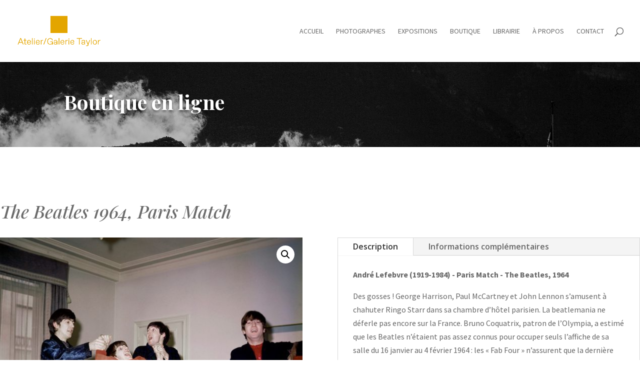

--- FILE ---
content_type: text/css; charset=utf-8
request_url: https://galerie-taylor.fr/wp-content/cache/minify/1966f.css
body_size: 138
content:
.page-id-18 .post-content-inner{min-height: 140px}.bapf_button{background-color: #6b6b6b!important;font-size: 16px!important}.et_pb_tab h2{display: none!important}.woocommerce-variation.single_variation{margin-bottom: 60px!important}.woocommerce-product-attributes-item--weight{display: none!important}.woocommerce-product-attributes-item--dimensions{display: none!important}.woocommerce-MyAccount-navigation-link--downloads{display: none!important}.woocommerce-MyAccount-navigation-link--payment-methods{display: none!important}.et-cart-info{display:none!important}